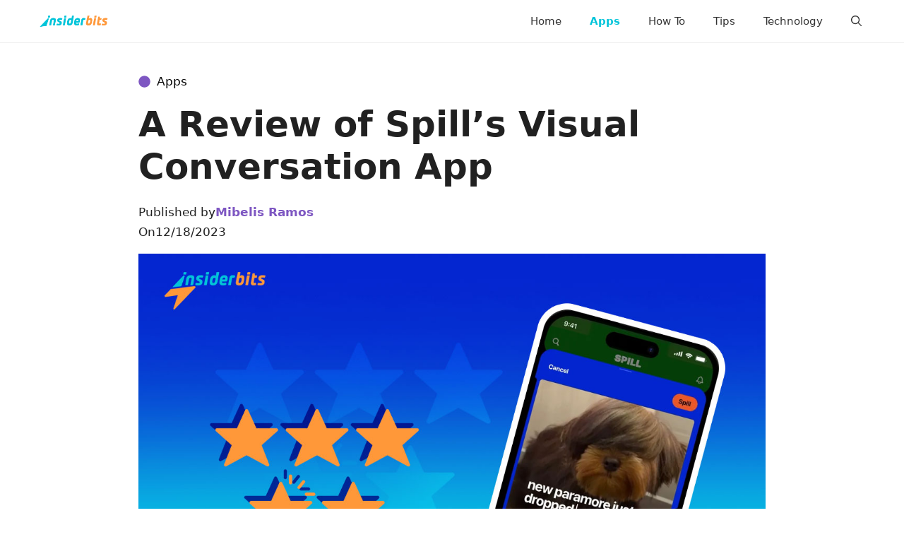

--- FILE ---
content_type: application/javascript
request_url: https://storage.googleapis.com/stonksjs/insiderbits.js?version=1.0.9
body_size: 8529
content:
var map={insiderbits_responsive_after_content:{1:26,2:16,"120219939256310602":38,"120219939256340602":36,"120242225552060602":38,"120242707344320602":24,"120243303989450602":36,"120243539548220602":24,"120244230249690602":14,"120244414643260602":36,"120245148517320602":18,"120245148519440602":17,"120245253702530602":36,"120245295787820602":20,"120245296102770602":18,"120245311651790602":38,"120245387258800602":18,"120245502710220602":18,"120245516316860602":14,"120245516316890602":15,"120245556348130602":26,"120245562883340602":30,"120245588081750602":36,"120245692804560602":11,"120245730901510602":16,"120245739167700602":20,"120245739297930602":15,1845739332166738:20,1854967514181794:17,1855016857430305:15,1855016857430321:3,776831449893:10,776831459409:20,778868473177:24,785120824029:22,785157177988:22,787367854992:17,788263461257:20,789066136997:16,789361949952:22,789385999176:18,789386022381:17,792766403514:18,792960057970:20,792997048722:19},insiderbits_responsive_anchor:{1:70,2:15,4707141:26,"120219939256310602":32,"120219939256340602":36,"120242225552060602":32,"120242707344320602":150,"120243303989450602":55,"120243539548220602":170,"120244230249690602":32,"120244414643260602":190,"120245148517320602":46,"120245148519440602":95,"120245253702530602":42,"120245295787820602":55,"120245296102770602":85,"120245311651790602":42,"120245387258800602":46,"120245502710220602":55,"120245516316860602":20,"120245516316890602":15,"120245556348130602":80,"120245562883340602":30,"120245588081750602":85,"120245692804560602":26,"120245730901510602":55,"120245739167700602":30,"120245739297930602":32,1845739332166738:24,1853847183893505:42,1854967514181794:32,1855016857430305:24,1855016857430321:11,776831449893:50,776831459409:42,778868473177:28,781516113299:26,785120824029:55,785120831973:60,785157177988:48,787367854992:85,788263461257:100,789066136997:70,789361949952:75,789385999176:90,789386022381:60,792766403514:26,792960057970:20,792997048722:14},insiderbits_responsive_anchor_rebid:{2:10,"120219939256310602":12,"120219939256340602":13,"120242225552060602":12,"120242707344320602":48,"120243303989450602":10,"120243539548220602":44,"120244230249690602":15,"120244414643260602":50,"120245148517320602":14,"120245148519440602":19,"120245296102770602":34,"120245311651790602":14,"120245387258800602":10,"120245502710220602":15,"120245516316860602":10,"120245516316890602":10,"120245556348130602":30,"120245562883340602":10,"120245588081750602":28,"120245692804560602":7,"120245730901510602":26,"120245739167700602":14,"120245739297930602":12,1845739332166738:10,1853847183893505:12,776831449893:12,776831459409:14,778868473177:10,785120824029:15,785120831973:15,785157177988:13,787367854992:12,788263461257:12,789066136997:16,789361949952:17,789385999176:18,789386022381:15,792766403514:10,792960057970:10,792997048722:9},insiderbits_responsive_before_content:{1:325,2:120,4707141:75,"120219939256310602":375,"120219939256340602":375,"120242225552060602":425,"120242707344320602":750,"120243303989450602":250,"120243539548220602":675,"120244230249690602":230,"120244414643260602":775,"120245148517320602":325,"120245148519440602":450,"120245253702530602":220,"120245296102770602":350,"120245311651790602":325,"120245387258800602":250,"120245502710220602":275,"120245516316860602":190,"120245516316890602":150,"120245556348130602":300,"120245562883340602":230,"120245588081750602":300,"120245692804560602":90,"120245730901510602":130,"120245739167700602":130,"120245739297930602":65,1845739332166738:180,1853847183893505:170,1854967514181794:130,1855016857430305:75,1855016857430321:75,776831449893:160,776831459409:170,778868473177:180,781516113299:55,785120824029:210,785120831973:170,785157177988:190,787367854992:350,788263461257:500,789066136997:375,789361949952:300,789385999176:450,789386022381:325,792766403514:110,792960057970:110,792997048722:65},insiderbits_responsive_before_content_rebid:{1:24,2:20,"120219939256310602":34,"120219939256340602":32,"120242225552060602":44,"120242707344320602":240,"120243303989450602":24,"120243539548220602":180,"120244230249690602":50,"120244414643260602":200,"120245148517320602":70,"120245148519440602":90,"120245253702530602":60,"120245296102770602":110,"120245311651790602":38,"120245387258800602":150,"120245502710220602":60,"120245516316860602":40,"120245516316890602":38,"120245556348130602":100,"120245562883340602":30,"120245588081750602":110,"120245692804560602":40,"120245730901510602":36,"120245739167700602":38,"120245739297930602":18,1845739332166738:42,1853847183893505:50,1854967514181794:34,1855016857430305:42,776831449893:32,776831459409:38,778868473177:42,781516113299:14,785120824029:36,785120831973:32,785157177988:34,787367854992:46,788263461257:46,789066136997:75,789361949952:60,789385999176:80,789386022381:70,792766403514:34,792960057970:28,792997048722:24},insiderbits_responsive_before_p3:{1:38,2:20,"120219939256310602":36,"120219939256340602":42,"120242225552060602":42,"120242707344320602":44,"120243303989450602":60,"120243539548220602":44,"120244230249690602":22,"120244414643260602":48,"120245148517320602":30,"120245148519440602":30,"120245253702530602":60,"120245296102770602":42,"120245311651790602":38,"120245387258800602":42,"120245502710220602":30,"120245516316860602":22,"120245516316890602":24,"120245556348130602":42,"120245562883340602":34,"120245588081750602":55,"120245692804560602":10,"120245730901510602":44,"120245739167700602":36,"120245739297930602":24,1845739332166738:32,1854967514181794:30,1855016857430305:14,1855016857430321:18,776831449893:32,776831459409:26,778868473177:24,781516113299:17,785120824029:34,785120831973:38,785157177988:32,787367854992:30,788263461257:24,789066136997:28,789361949952:36,789385999176:30,789386022381:26,792766403514:24,792960057970:24,792997048722:28},insiderbits_responsive_interstiticial:{1:500,2:475,4707141:375,"120219939256310602":300,"120219939256340602":300,"120242225552060602":325,"120242707344320602":375,"120243303989450602":600,"120243539548220602":210,"120244230249690602":400,"120244414643260602":600,"120245148517320602":350,"120245148519440602":450,"120245253702530602":525,"120245296102770602":140,"120245311651790602":300,"120245387258800602":120,"120245502710220602":350,"120245516316860602":160,"120245516316890602":160,"120245556348130602":120,"120245562883340602":240,"120245588081750602":180,"120245692804560602":110,"120245730901510602":275,"120245739167700602":230,"120245739297930602":80,1845739332166738:525,1854967514181794:325,1855016857430305:34,1855016857430321:32,776831449893:425,776831459409:500,778868473177:90,781516113299:220,785120824029:625,785120831973:450,785157177988:550,787367854992:275,788263461257:300,789066136997:150,789361949952:130,789385999176:250,789386022381:130,792766403514:75,792960057970:65,792997048722:48},insiderbits_responsive_interstiticial_rebid:{"120219939256310602":44,"120219939256340602":38,"120242225552060602":75,"120242707344320602":140,"120243303989450602":220,"120243539548220602":90,"120244230249690602":160,"120244414643260602":130,"120245148517320602":110,"120245148519440602":150,"120245253702530602":190,"120245296102770602":60,"120245311651790602":75,"120245387258800602":6,"120245502710220602":110,"120245516316860602":38,"120245516316890602":40,"120245556348130602":55,"120245562883340602":48,"120245588081750602":60,"120245692804560602":60,"120245730901510602":140,"120245739167700602":80,"120245739297930602":32,1845739332166738:140,1853847183893505:100,1854967514181794:130,1855016857430305:4,1855016857430321:6,776831449893:90,776831459409:130,778868473177:38,781516113299:55,785120824029:130,785120831973:95,785157177988:120,787367854992:42,788263461257:42,789066136997:34,789361949952:48,789385999176:42,789386022381:32,792766403514:32,792960057970:32,792997048722:26},insiderbits_responsive_offerwall:{1:425,2:375,4707141:400,"120219939256310602":450,"120219939256340602":230,"120242225552060602":325,"120242707344320602":275,"120243303989450602":325,"120243539548220602":240,"120244230249690602":300,"120244414643260602":500,"120245148517320602":200,"120245148519440602":425,"120245253702530602":300,"120245296102770602":300,"120245311651790602":375,"120245387258800602":240,"120245502710220602":325,"120245516316860602":400,"120245516316890602":450,"120245556348130602":325,"120245562883340602":275,"120245588081750602":375,"120245730901510602":210,"120245739167700602":250,"120245739297930602":220,1845739332166738:230,1854967514181794:325,1855016857430305:70,776831449893:275,776831459409:275,778868473177:250,781516113299:200,785120824029:325,785120831973:300,785157177988:325,787367854992:200,788263461257:170,789066136997:230,789361949952:275,789385999176:300,789386022381:200,792766403514:250,792960057970:200,792997048722:150}};